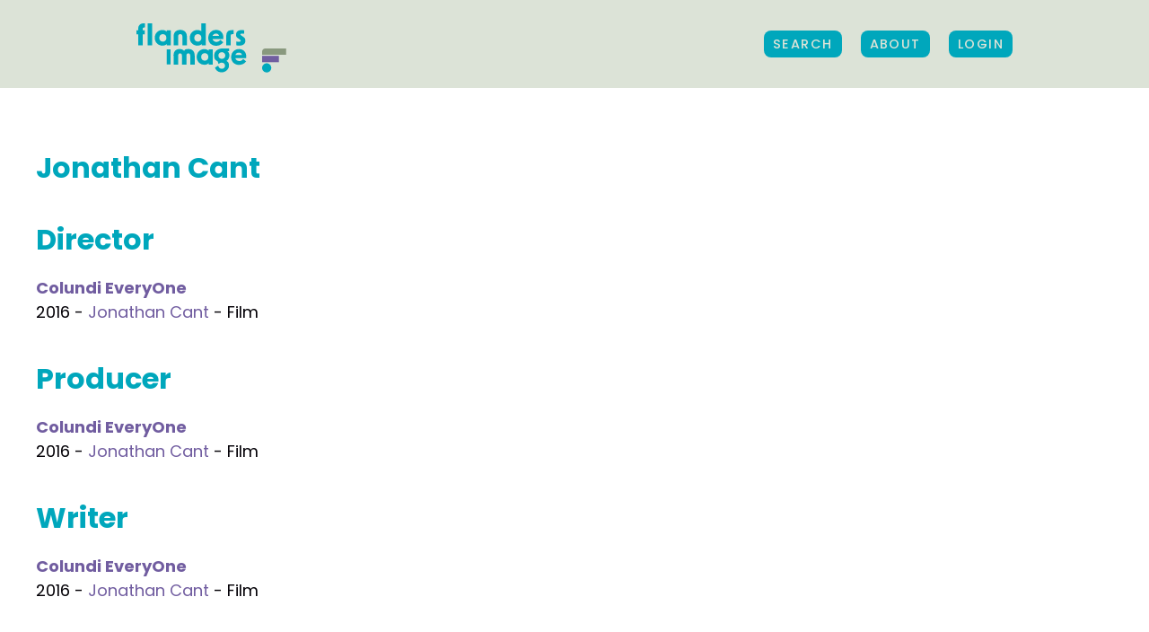

--- FILE ---
content_type: text/html; charset=UTF-8
request_url: https://www.flandersimage.com/persons/jonathan-cant
body_size: 5760
content:



<!DOCTYPE html>
<html lang="en-US">
<head>
    <meta charset="UTF-8">
    <meta name="viewport" content="width=device-width, initial-scale=1, minimum-scale=1, maximum-scale=1">

        <link
            href="https://fonts.googleapis.com/css?family=Poppins:300,400,500,600,700&display=swap"
            rel="stylesheet"
    />

        <title>Jonathan Cant - Flanders Image</title>

        <script>
        const vueInitParams = {
            authenticated: false,
        };
    </script>
    <script>
    const IS_AUTHENTICATED = false
    const IS_MOBILE = false;
    const IS_TABLET = false;
    const IS_DESKTOP = !IS_MOBILE && !IS_TABLET;

</script>

    <style>
        .hidelabel label {
            display: none !important;
        }
    </style>

        <script>(function(w,d,s,l,i){w[l]=w[l]||[];w[l].push({'gtm.start':
                new Date().getTime(),event:'gtm.js'});var f=d.getElementsByTagName(s)[0],
            j=d.createElement(s),dl=l!='dataLayer'?'&l='+l:'';j.async=true;j.src=
            'https://www.googletagmanager.com/gtm.js?id='+i+dl;f.parentNode.insertBefore(j,f);
        })(window,document,'script','dataLayer','GTM-P9PX6KH');</script>

                <meta name="description" content="Flanders Image is the agency promoting audiovisual creations from Flanders and Brussels (Belgium) around the globe. It is the primary source for all information on audiovisual productions in Flanders and Brussels, Belgium">
        
                <meta property="og:title" content="Flanders Image">
        <meta property="og:site_name" content="Flanders Image">
        <meta property="og:url" content="https://www.flandersimage.com">
        <meta property="og:image" content="https://www.flandersimage.com/img/share_flandersimage.png">
        <meta property="og:description" content="Flanders Image is the agency promoting audiovisual creations from Flanders and Brussels (Belgium) around the globe. Its mission is to increase awareness of these creations abroad and to support the positioning and release of films from Flanders on the international marketplace. It is part of the Flanders Audiovisual Fund (www.vaf.be). Flanders Image therefore is your prime source for all information on audiovisual productions in Flanders and Brussels, Belgium">
    
    <meta property="fb:app_id" content="1397965267076814">
    <meta name="google-site-verification" content="Jg7Ry6AOA-LM0IkOfKsxRGs_WhCbFhqccDE4KokLt00" />

        
        
    <link href="/build/flandersimage.css" rel="stylesheet">
<script src="/build/flandersimage.build.js"></script>
<script src="https://cdnjs.cloudflare.com/ajax/libs/htmx/1.1.0/htmx.min.js"></script>

</head>
<body id="body" class="pages ">
<noscript><iframe src="https://www.googletagmanager.com/ns.html?id=GTM-P9PX6KH" height="0" width="0" style="display:none;visibility:hidden"></iframe></noscript>

<div id="app">
    <div id="site" class="site-wrapper">
                                    
<div id="mainNav" >
            <div class="uk-container uk-container-expand">
            <nav class="uk-navbar-container xuk-navbar-transparent xuk-light" uk-navbar>

                <div class="uk-navbar-left">
                    <a href="https://www.flandersimage.com/" class="uk-navbar-item uk-logo">
                        <img src="/img/logo_Flandersimage_2025.svg" width="168" height="56" alt="Flanders Image - The audiovisual export agency">
                                            </a>
                </div>

                <div class="uk-navbar-right">
                                        <div class="uk-navbar-item -uk-visible@l">
                        <div>
                            <a class="opensearch uk-button uk-button-primary" href="https://www.flandersimage.com/search">
                                 Search
                            </a>
                        </div>
                    </div>
                    <div class="uk-navbar-item uk-visible@l">
                        <div><a class="uk-button uk-button-primary" href="https://www.flandersimage.com/about">
                                 About</a></div>
                    </div>

                    
                                            <div class="uk-navbar-item uk-visible@l">
                            <div>
                                <a class="uk-button uk-button-primary" href="/login?return=https%3A%2F%2Fwww.flandersimage.com%2Fpersons%2Fjonathan-cant">
                                    Login
                                </a>
                            </div>
                        </div>
                    
                    <div class="uk-navbar-item uk-hidden@l">
                        <a href="#my-offcanvas" uk-toggle>
                            <i class="fas fa-bars"></i>
                        </a>
                    </div>

                </div>
            </nav>
        </div>
    </div>
            
                <section class="uk-section section-pages first uk-position-relative">
        <div class="uk-container">
            <div uk-grid>
                <div class="uk-width-2-3@m">
                    <article id="contact">
                        <h1>Jonathan Cant</h1>

                                                                                                                                                                                                <h2>Director</h2>
                                                                                                                                        <p>
                                        <strong>
                                            <a href="https://www.flandersimage.com/titles/colundi-everyone">Colundi EveryOne</a>
                                        </strong><br>
                                        2016 -
                                                                                <a
                                                href="https://www.flandersimage.com/persons/jonathan-cant"
                                                title="Jonathan Cant"
                                        >
                                            Jonathan Cant</a>                                                                                                                            - Film
                                                                            </p>
                                                                                                                                                                                                                                                                                                                                                                                                                            <h2>Producer</h2>
                                                                                                                                        <p>
                                        <strong>
                                            <a href="https://www.flandersimage.com/titles/colundi-everyone">Colundi EveryOne</a>
                                        </strong><br>
                                        2016 -
                                                                                <a
                                                href="https://www.flandersimage.com/persons/jonathan-cant"
                                                title="Jonathan Cant"
                                        >
                                            Jonathan Cant</a>                                                                                                                            - Film
                                                                            </p>
                                                                                                                                                                            <h2>Writer</h2>
                                                                                                                                        <p>
                                        <strong>
                                            <a href="https://www.flandersimage.com/titles/colundi-everyone">Colundi EveryOne</a>
                                        </strong><br>
                                        2016 -
                                                                                <a
                                                href="https://www.flandersimage.com/persons/jonathan-cant"
                                                title="Jonathan Cant"
                                        >
                                            Jonathan Cant</a>                                                                                                                            - Film
                                                                            </p>
                                                                                                        </article>
                </div>
            </div>
        </div>
    </section>

                                            <section id="cta" class="uk-section section-single-movie uk-position-relative" uk-scrollspy="cls: uk-animation-fade uk-animation-slide-bottom-small">
    <div class="uk-container uk-text-center">
        <h2>Can we help you?</h2>
        <a href="https://www.flandersimage.com/contact" class="text-link xuk-button-text">
            Contact Flanders Image
        </a>
        <i class="fa-fw far fa-angle-right"></i>
    </div>
</section>                                    <footer>
    <div class="uk-container uk-container-expand uk-margin-medium">
        <div class="footer-content">
            <div class="legal uk-width-auto@m">
                <div>
                    <p>2026 © Flanders Image. All rights reserved</p>
                    <p>
                        <a class="uk-button uk-button-text" href="https://www.flandersimage.com/disclaimer" title="Disclaimer">Disclaimer</a>
                        <span>|</span>
                        <a class="uk-button uk-button-text" href="https://www.flandersimage.com/privacy" title="Privacy">Privacy</a>
                        <span>|</span>
                        <a class="uk-button uk-button-text" href="https://www.flandersimage.com/cookies" title="Privacy">Cookie Policy</a>
                        <span>|</span>
                        <a class="uk-button uk-button-text" href="https://www.flandersimage.com/editmytitle" title="Edit my title">Edit my title</a>
                                                    <span>|</span>
                            <a class="uk-button uk-button-text" href="https://auth.flandersimage.com/create-account?rt=eyJ0eXAiOiJKV1QiLCJhbGciOiJIUzI1NiJ9.[base64].CVNIXT5VLKvXHNdVyjJWwNiBHBg9Xx1Psih7T-rSs4w" title="Register">Register</a>
                                            </p>
                </div>
            </div>
            <div class="nwl uk-width-expand@m">
                <div>
                    <a class="uk-button uk-button-text" href="https://www.flandersimage.com/newsletter">Stay in touch</a>
                </div>
            </div>
            <div class="soc uk-width-auto@m">
                <div>
                    <p>
                        Follow Us on
                        <a href="https://www.facebook.com/flandersimage" title="Facebook" target="_blank"><i class="fab fa-fw fa-facebook-f"></i></a>
                        <a href="https://www.linkedin.com/company/flanders-image/" title="Twitter" target="_blank"><i class="fab fa-fw fa-linkedin"></i></a>
                        <a href="https://www.youtube.com/user/FlandersImage/" title="Youtube" target="_blank"><i class="fab fa-fw fa-youtube"></i></a>
                        <a href="https://www.instagram.com/flandersimage/" title="Instagram" target="_blank"><i class="fab fa-fw fa-instagram"></i></a>
                    </p>
                </div>
            </div>
                    </div>
    </div>
    <div class="footer-content">
        <div class="logos uk-width-1-1@m">
            <div class="uk-container uk-container-expand">

                <div class="inner uk-grid-collapse" uk-grid uk-height-match="target: > div > p">
                    <div class="uk-width-auto@m uk-text-center">
                        <p class="uk-text-center">Flanders Image is a division of</p>
                        <a href="https://www.vaf.be/flanders-audiovisual-fund" title="VAF" target="_blank"><img class="" height="95" alt="VAF" src="/img/svg/partners/logo_VAF.svg" uk-img></a>
                    </div>
                                        <div class="uk-width-auto@m uk-text-center">
                        <p class="uk-text-center">in association with</p>
                        <a href="https://screenflanders.be/en/" title="Screen Flanders" target="_blank"><img class="" width="125" height="60" alt="Screen Flanders"  src="/img/svg/partners/logo_screen_flanders.svg" ></a>
                    </div>
                    <div class="uk-width-auto@m uk-text-center" style="width: fit-content !important;">
                        <p class="uk-text-center">supported by</p>
                        <a href="https://www.vlaanderen.be/en" title="Flanders State of the Art" target="_blank">
                            <img class="" width="84" height="40" alt="Flanders State of the Art" src="/img/svg/partners/logo_flanders_sota.svg" >
                        </a>
                        <a href="https://screen.brussels/en" title="Screen Brussels" target="_blank">
                            <img class="" width="151" height="40" alt="Screen Brussels"  src="/img/svg/partners/logo_brussels_2025.svg" >
                        </a>
                    </div>
                    <div class="uk-width-auto@m uk-text-center">
                        <p class="uk-text-center">Member of</p>
                        <a href="https://www.efp-online.com/" title="European Film Promotion" target="_blank"><img class="" width="170" height="70" alt="European Film Promotion" src="/img/svg/partners/logo-efp.svg" ></a>

                    </div>
                </div>
            </div>
        </div>
    </div>
</footer>                        <div id="my-offcanvas" uk-offcanvas="flip: true; overlay: true;">
  <div class="uk-offcanvas-bar">
    <button class="uk-offcanvas-close" type="button" uk-close></button>
    <nav>
      <ul class="uk-nav uk-nav-default ">
        <li>
          <div class="uk-margin">
          <a class="uk-button uk-button-primary" href="https://www.flandersimage.com/about">About</a>
          </div>
        </li>
              <li >
          <div class="uk-margin"><a class="uk-button uk-button-primary" href="/login?return=https%3A%2F%2Fwww.flandersimage.com%2Fpersons%2Fjonathan-cant">Login</a></div>
        </li>
            </ul>
    </nav>
  </div>
</div>
            </div>

                
<div
        id="advanced-bg"
        class="overlay"
        v-bind:class="{ open: showSearch}"
></div>

<div
        id="advanced-search"
        class="section-search uk-light"
        v-bind:class="{ open: showSearch, slideleft: showResults  }"
>
    <div class="uk-section uk-section-large">
        <div class="uk-container uk-container-expand">
            <div class="leftoffset rightoffset">

                
                <div id="search-panel" class="form-panel uk-width-1-2@l">
                    <div class="inner">
                        <a
                                id="cross-close"
                                v-on:click.prevent="closeSearch()"
                                class="close"
                                href="#"
                        >
                            <i class="fas fa-times fa-2x"></i>
                        </a>

                        <h2 class="uk-heading-small">Find creations</h2>

                        <p>
                            <a
                                    v-if="showAdvancedSearch == false"
                                    v-on:click.prevent="openSearch(true)"
                                    class="text-link" href="#"
                            >
                                Switch to advanced search
                            </a>

                            <a
                                    v-if="showAdvancedSearch == true"
                                    v-on:click.prevent="openSearch(false)"
                                    class="text-link" href="#"
                            >
                                Switch to simple search
                            </a>
                        </p>

                        <form v-on:submit.prevent="doSearch(true)">

                            <div
                                    uk-grid
                                    v-if="showAdvancedSearch == true"
                                    class="uk-grid-small"
                            >

                                                                <div class="uk-width-1-1 uk-margin-small">
                                    <input
                                            class="uk-input"
                                            type="text"
                                            placeholder="Title (English or original)"
                                            v-model="formValues.text"
                                    >
                                </div>
                                
                                                                <div class="uk-width-1-2@s uk-margin-small">
                                    <div class="uk-animation-toggle uk-margin" tabindex="0">
                                        <button class="uk-button custom-drop" type="button">
                                            <span v-if="formValues.year === '' && formValues.yearto === ''">
                                                Year of production
                                            </span>
                                            <template v-if="formValues.year !== '' || formValues.yearto !== ''">
                                                <span v-html="(formValues.year ? formValues.year : '...') + ' - ' + (formValues.yearto ? formValues.yearto : '...')"></span>
                                            </template>
                                            <span><i class="fas fa-fw fa-caret-down"></i></span>
                                        </button>
                                        <div
                                                class="custom-drop"
                                                uk-drop="mode: click; pos: bottom-justify; animation:uk-animation-fade; duration: 500"
                                        >
                                            <div class="inner-drop">
                                                <input
                                                        class="uk-input"
                                                        type="number" maxlength="4" min="1900" max="2026"
                                                        placeholder="From"
                                                        v-model="formValues.year"
                                                >
                                                <input
                                                        class="uk-input uk-margin-small-top"
                                                        type="number" maxlength="4" min="1900" max="2026"
                                                        placeholder="Until"
                                                        v-model="formValues.yearto"
                                                >
                                            </div>
                                        </div>
                                    </div>
                                </div>
                                
                                                                <div class="uk-width-1-2@s uk-margin-small">
                                    <div class="uk-animation-toggle uk-margin" tabindex="0">
                                        <button class="uk-button custom-drop" type="button">
                                            <span v-if="formValues.runningTimeFrom === '' && formValues.runningTimeTo === ''">
                                                Running time
                                            </span>
                                            <template v-if="formValues.runningTimeFrom !== '' || formValues.runningTimeTo !== ''">
                                                <span v-html="(formValues.runningTimeFrom ? formValues.runningTimeFrom + '\'' : '...') + ' - ' + (formValues.runningTimeTo ? formValues.runningTimeTo + '\'' : '...')"></span>
                                            </template>
                                            <span><i class="fas fa-fw fa-caret-down"></i></span>
                                        </button>
                                        <div
                                                class="custom-drop"
                                                uk-drop="mode: click; pos: bottom-justify; animation:uk-animation-fade; duration: 500"
                                        >
                                            <div class="inner-drop">
                                                <p class="uk-text-small">Specified in minutes</p>
                                                <input
                                                        class="uk-input"
                                                        type="number" min="0"
                                                        placeholder="Minimum"
                                                        v-model="formValues.runningTimeFrom"
                                                >
                                                <input
                                                        class="uk-input uk-margin-small-top"
                                                        type="number" min="0"
                                                        placeholder="Maximum"
                                                        v-model="formValues.runningTimeTo"
                                                >
                                            </div>
                                        </div>
                                    </div>
                                </div>
                                
                                                                <div class="uk-width-1-2@s uk-margin-small">
                                    <div class="uk-animation-toggle uk-margin" tabindex="0">
                                        <button class="uk-button custom-drop" type="button">
                                            <span v-if="formValues.hasSalesAgent == ''">
                                                Sales agent
                                            </span>
                                            <span v-if="formValues.hasSalesAgent == 'yes'">
                                                Sales agent (yes)
                                            </span>
                                            <span v-if="formValues.hasSalesAgent == 'no'">
                                                Sales agent (no)
                                            </span>
                                            <span><i class="fas fa-fw fa-caret-down"></i></span>
                                        </button>
                                        <div
                                                class="custom-drop"
                                                uk-drop="mode: click; pos: bottom-justify; animation:uk-animation-fade; duration: 500"
                                        >
                                            <div class="inner-drop">
                                                <label>
                                                <input
                                                        class="uk-radio"
                                                        type="radio"
                                                        name="hasSalesAgent" value="yes"
                                                        v-model="formValues.hasSalesAgent"
                                                >
                                                    Yes
                                                </label>
                                                <label>
                                                    <input
                                                            class="uk-radio"
                                                            type="radio"
                                                            name="hasSalesAgent" value="no"
                                                            v-model="formValues.hasSalesAgent"
                                                    >
                                                    No
                                                </label>
                                            </div>
                                        </div>
                                    </div>
                                </div>
                                
                                                                <div class="uk-width-1-2@s uk-margin-small">
                                        <div class="uk-animation-toggle uk-margin" tabindex="0">
        <button class="uk-button custom-drop" type="button">
                                            <span v-if="formValues.types.length == 0">
                                                Type
                                            </span>
            <span v-if="formValues.types.length == 1"
                  v-html="formValues.types[0].title">
                                            </span>
            <span v-if="formValues.types.length > 1">
                                                <span v-html="formValues.types[0].title"></span>
                                                (+<span v-html="formValues.types.length-1"></span>)
                                            </span>
            <span><i class="fas fa-fw fa-caret-down"></i></span>
        </button>
        <div
                class="custom-drop"
                uk-drop="mode: click; pos: bottom-justify; animation:uk-animation-fade; duration: 500"
        >
            <div class="inner-drop">
                <div>
                    <label v-for="option in serverData.types" class="custom-checkbox">
                        <input
                                class="uk-checkbox"
                                type="checkbox"
                                v-bind:value="option"
                                v-model="formValues.types"
                        >
                        <span v-html="option.title"></span>
                    </label>
                </div>
            </div>
        </div>
    </div>

                                </div>
                                
                                                                
                                                                
                                                                <div class="uk-width-1-2@s uk-margin-small">
                                        <div class="uk-animation-toggle uk-margin" tabindex="0">
        <button class="uk-button custom-drop" type="button">
                                            <span v-if="formValues.channels.length == 0">
                                                Category
                                            </span>
            <span v-if="formValues.channels.length == 1"
                  v-html="formValues.channels[0].title">
                                            </span>
            <span v-if="formValues.channels.length > 1">
                                                <span v-html="formValues.channels[0].title"></span>
                                                (+<span v-html="formValues.channels.length-1"></span>)
                                            </span>
            <span><i class="fas fa-fw fa-caret-down"></i></span>
        </button>
        <div
                class="custom-drop"
                uk-drop="mode: click; pos: bottom-justify; animation:uk-animation-fade; duration: 500"
        >
            <div class="inner-drop">
                <div>
                    <label v-for="option in serverData.channels" class="custom-checkbox">
                        <input
                                class="uk-checkbox"
                                type="checkbox"
                                v-bind:value="option"
                                v-model="formValues.channels"
                        >
                        <span v-html="option.title"></span>
                    </label>
                </div>
            </div>
        </div>
    </div>

                                </div>
                                
                                                                <div class="uk-width-1-2@s uk-margin-small">
                                        <div class="uk-animation-toggle uk-margin" tabindex="0">
        <button class="uk-button custom-drop" type="button">
                                            <span v-if="formValues.productionStatuses.length == 0">
                                                Production status
                                            </span>
            <span v-if="formValues.productionStatuses.length == 1"
                  v-html="formValues.productionStatuses[0].title">
                                            </span>
            <span v-if="formValues.productionStatuses.length > 1">
                                                <span v-html="formValues.productionStatuses[0].title"></span>
                                                (+<span v-html="formValues.productionStatuses.length-1"></span>)
                                            </span>
            <span><i class="fas fa-fw fa-caret-down"></i></span>
        </button>
        <div
                class="custom-drop"
                uk-drop="mode: click; pos: bottom-justify; animation:uk-animation-fade; duration: 500"
        >
            <div class="inner-drop">
                <div>
                    <label v-for="option in serverData.productionStatuses" class="custom-checkbox">
                        <input
                                class="uk-checkbox"
                                type="checkbox"
                                v-bind:value="option"
                                v-model="formValues.productionStatuses"
                        >
                        <span v-html="option.title"></span>
                    </label>
                </div>
            </div>
        </div>
    </div>

                                </div>
                                
                                                                <div class="uk-width-1-2@s uk-margin-small">
                                        <div class="uk-animation-toggle uk-margin" tabindex="0">
        <button class="uk-button custom-drop" type="button">
                                            <span v-if="formValues.productionStyles.length == 0">
                                                Production share
                                            </span>
            <span v-if="formValues.productionStyles.length == 1"
                  v-html="formValues.productionStyles[0].title">
                                            </span>
            <span v-if="formValues.productionStyles.length > 1">
                                                <span v-html="formValues.productionStyles[0].title"></span>
                                                (+<span v-html="formValues.productionStyles.length-1"></span>)
                                            </span>
            <span><i class="fas fa-fw fa-caret-down"></i></span>
        </button>
        <div
                class="custom-drop"
                uk-drop="mode: click; pos: bottom-justify; animation:uk-animation-fade; duration: 500"
        >
            <div class="inner-drop">
                <div>
                    <label v-for="option in serverData.productionStyles" class="custom-checkbox">
                        <input
                                class="uk-checkbox"
                                type="checkbox"
                                v-bind:value="option"
                                v-model="formValues.productionStyles"
                        >
                        <span v-html="option.title"></span>
                    </label>
                </div>
            </div>
        </div>
    </div>

                                </div>
                                
                            </div>

                            <div
                                    uk-grid
                                    v-if="showAdvancedSearch == false"
                                    class="uk-grid-small"
                            >

                                                                <div class="uk-width-1-1 uk-margin-small">
                                    <input
                                            class="uk-input"
                                            type="text"
                                            placeholder="Title, Name, Production company"
                                            v-model="formValues.text"
                                    >
                                </div>
                                
                            </div>


                                                                                    

                            
                            
                            <div class="uk-width-1-2@s uk-margin-small">
                                <button
                                        id="submit-search"
                                        type="submit"
                                        class="uk-button uk-button-default uk-width-1-1"
                                >
                                    <i v-if="!isSearching" class="fas fa-fw"></i>
                                    <i v-if="isSearching" class="fas fa-fw fa-spin fa-spinner"></i>
                                    Search
                                    <i class="fas fa-fw"></i>
                                </button>
                            </div>

                        </form>

                        <p v-if="showAdvancedSearch == false">
                            * Use the advanced search
                            to find audiovisual creations
                            made in Flanders and Brussels.
                        </p>

                    </div>
                </div>
                
                                                <div
                        id="results"
                        v-bind:class="{ block: true, show: showResults }"
                        class="result-panel uk-width-1-2@l"
                >
                    <div class="inner">
                        <h3 class="uk-text-uppercase">Your selection</h3>

                        <div class="uk-margin-large-bottom">

                            <span v-if="appliedFormValues.text != ''" class="uk-label uk-label-filter">
                                <a href="#" v-on:click.prevent="clearFormValue('text')">
                                    <span v-html="appliedFormValues.text"></span>
                                    <i class="fal fa-times"></i>
                                </a>
                            </span>

                            <span v-if="appliedFormValues.year != '' || appliedFormValues.yearto != ''" class="uk-label uk-label-filter">
                                <a href="#" v-on:click.prevent="clearFormValue('year')">

                                    <span v-html="(appliedFormValues.year ? appliedFormValues.year : '...') + ' - ' + (appliedFormValues.yearto ? appliedFormValues.yearto : '...')"></span>

                                    <i class="fal fa-times"></i>
                                </a>
                            </span>

                            <span v-if="appliedFormValues.runningTimeFrom != '' || appliedFormValues.runningTimeTo != ''" class="uk-label uk-label-filter">
                                <a href="#" v-on:click.prevent="clearFormValue('runningTime')">

                                    <span v-html="(appliedFormValues.runningTimeFrom ? appliedFormValues.runningTimeFrom + '\'' : '...') + ' - ' + (appliedFormValues.runningTimeTo ? appliedFormValues.runningTimeTo + '\'' : '...')"></span>

                                    <i class="fal fa-times"></i>
                                </a>
                            </span>

                            <span v-if="appliedFormValues.hasSalesAgent != ''" class="uk-label uk-label-filter">
                                <a href="#" v-on:click.prevent="clearFormValue('hasSalesAgent')">

                                    <span v-if="appliedFormValues.hasSalesAgent == 'yes'">
                                        Sales agent
                                    </span>
                                    <span v-if="appliedFormValues.hasSalesAgent == 'no'">
                                        No sales agent
                                    </span>

                                    <i class="fal fa-times"></i>
                                </a>
                            </span>

                                <span v-for="option in appliedFormValues.types" class="uk-label uk-label-filter">
        <a href="#" v-on:click.prevent="clearFormValueOption('types',option)">
             <span v-html="option.title"></span>
            <i class="fal fa-times"></i>
        </a>
    </span>

                                <span v-for="option in appliedFormValues.genres" class="uk-label uk-label-filter">
        <a href="#" v-on:click.prevent="clearFormValueOption('genres',option)">
             <span v-html="option.title"></span>
            <i class="fal fa-times"></i>
        </a>
    </span>

                                <span v-for="option in appliedFormValues.channels" class="uk-label uk-label-filter">
        <a href="#" v-on:click.prevent="clearFormValueOption('channels',option)">
             <span v-html="option.title"></span>
            <i class="fal fa-times"></i>
        </a>
    </span>

                                <span v-for="option in appliedFormValues.tags" class="uk-label uk-label-filter">
        <a href="#" v-on:click.prevent="clearFormValueOption('tags',option)">
             <span v-html="option.title"></span>
            <i class="fal fa-times"></i>
        </a>
    </span>

                                <span v-for="option in appliedFormValues.productionStatuses" class="uk-label uk-label-filter">
        <a href="#" v-on:click.prevent="clearFormValueOption('productionStatuses',option)">
             <span v-html="option.title"></span>
            <i class="fal fa-times"></i>
        </a>
    </span>

                                <span v-for="option in appliedFormValues.productionStyles" class="uk-label uk-label-filter">
        <a href="#" v-on:click.prevent="clearFormValueOption('productionStyles',option)">
             <span v-html="option.title"></span>
            <i class="fal fa-times"></i>
        </a>
    </span>


                        </div>

                        <div v-if="serverData.result">
                            <p class="uk-text-large">
                                <span v-html="serverData.result.hits.total.value"></span>
                                creations found:
                            </p>
                        </div>

                        <div v-for="(resultPage,page) in serverData.resultPages">
                            <ul class="uk-list movie-list">
                                <li v-for="hit in resultPage">
                                    <div class="movie-item">

                                        <a v-bind:href="hit.url" v-bind:title="hit.title">
                                            <img v-if="hit.image" v-bind:src="hit.image" v-bind:alt="hit.image_copyright_owner" />
                                            <div class="uk-position-bottom movie-meta">
                                                <div class="uk-grid-collapse" uk-grid>
                                                    <div class="uk-width-expand">
                                                        <h4 class="uk-text-truncate">
                                                            <span v-html="hit.title"></span>
                                                            <playlist-heart :title_id="hit.id"></playlist-heart>
                                                        </h4>
                                                        <p class="uk-text-truncate">
                                                        <span v-for="contact in hit.directors">
                                                            <strong><span v-html="contact.name"></span></strong> |
                                                        </span>
                                                            <span v-html="hit.year"></span> |
                                                            <span v-if="hit.type" v-html="hit.type.title"></span>
                                                        </p>
                                                    </div>
                                                    <div class="uk-width-auto uk-visible@l">
                                                    <span class="uk-button uk-button-primary">
                                                        More details
                                                        <i class="fa-fw far fa-long-arrow-right"></i>
                                                    </span>
                                                    </div>

                                                </div>
                                            </div>
                                        </a>
                                    </div>
                                </li>
                            </ul>
                        </div>

                        <div class="uk-margin-large-bottom">

                            <p v-if="page == numPages">
                                <strong>
                                    All search results loaded!
                                </strong>
                            </p>

                            <p v-if="page < numPages">
                                <button class="uk-button uk-button-primary" v-on:click="loadNextPage()">
                                    <i v-if="isSearching" class="fas fa-fw fa-spin fa-spinner"></i>
                                    See more results
                                </button>
                            </p>
                        </div>

                    </div>
                </div>
                            </div>
        </div>
    </div>
</div>    </div>


</body>
</html>
